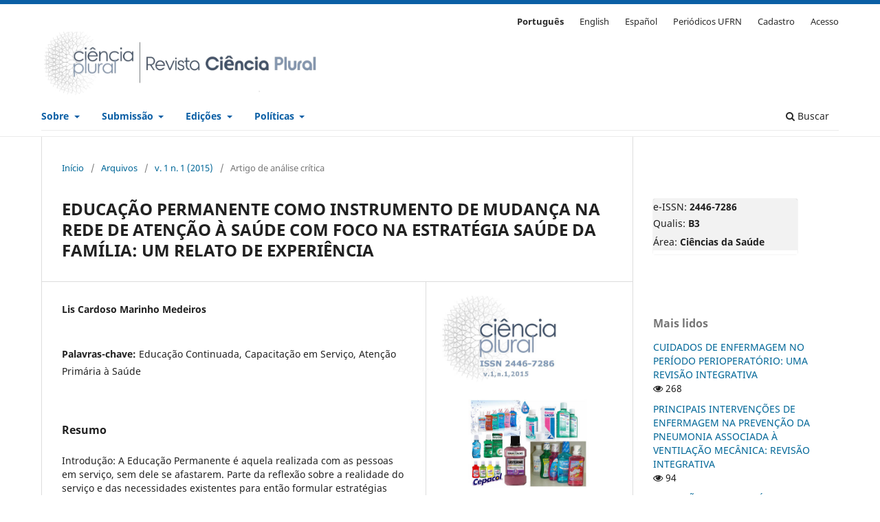

--- FILE ---
content_type: text/html; charset=utf-8
request_url: https://periodicos.ufrn.br/rcp/article/view/7325
body_size: 10696
content:
<!DOCTYPE html>
<html lang="pt-BR" xml:lang="pt-BR">
<head>
	<meta charset="utf-8">
	<meta name="viewport" content="width=device-width, initial-scale=1.0">
	<title>
		EDUCAÇÃO PERMANENTE COMO INSTRUMENTO DE MUDANÇA NA REDE DE ATENÇÃO À SAÚDE COM FOCO NA ESTRATÉGIA SAÚDE DA FAMÍLIA: UM RELATO DE EXPERIÊNCIA
							| Revista Ciência Plural
			</title>

	
<link rel="icon" href="https://periodicos.ufrn.br/public/journals/37/favicon_pt_BR.png" />
<meta name="generator" content="Open Journal Systems 3.3.0.21" />
<link rel="schema.DC" href="http://purl.org/dc/elements/1.1/" />
<meta name="DC.Creator.PersonalName" content="Lis Cardoso Marinho Medeiros"/>
<meta name="DC.Date.created" scheme="ISO8601" content="2015-04-23"/>
<meta name="DC.Date.dateSubmitted" scheme="ISO8601" content="2015-06-12"/>
<meta name="DC.Date.issued" scheme="ISO8601" content="2015-04-23"/>
<meta name="DC.Date.modified" scheme="ISO8601" content="2015-06-29"/>
<meta name="DC.Description" xml:lang="en" content="Introduction: Permanent Education is performed by people who are doing service without leaving it. It starts with the reflection on the reality of the service and the existing needs, and then it develops strategies in order to help in fixing current problems. Objective: Report a qualifying experience and methodological strategy in order to contribute with further training for health professionals. Methodology: The qualification course was planned as a pilot project, and it was applied among professionals to the Family Health Strategy (FHS) in Teresina, Piau&amp;iacute;, using the pedagogical of questioning. Results: The selection of FHS professionals need to be improved, and it is important to follow up how the teams are working in order to discuss about crisis points and achievement of the goals. In addition, the introductory training of the team, which approaches on health policies, procedures, records, forms, and epidemiological indicators, is indispensable because the professionals should know about the environment where they are going to work, as well as they should know about their co-workers since it is important that they strengthen their relationships, improving the access to the population and the solving of problems, thus the service can comply fully its social mission. Conclusion: It is possible to conclude that, despite the difficulties including acceptance and participation, the course was able to change the attitude of some participants because the implementation of Permanent Education in the teaching-learning process of these health professionals could lead to reflection of praxis with changes in the work process."/>
<meta name="DC.Description" xml:lang="pt" content="Introdu&amp;ccedil;&amp;atilde;o: A Educa&amp;ccedil;&amp;atilde;o Permanente &amp;eacute; aquela realizada com as pessoas em servi&amp;ccedil;o, sem dele se afastarem. Parte da reflex&amp;atilde;o sobre a realidade do servi&amp;ccedil;o e das necessidades existentes para ent&amp;atilde;o formular estrat&amp;eacute;gias que ajudem a solucionar os problemas encontrados. Objetivo: Relatar uma experi&amp;ecirc;ncia de qualifica&amp;ccedil;&amp;atilde;o e sua estrat&amp;eacute;gia metodol&amp;oacute;gica, visando contribuir com capacita&amp;ccedil;&amp;otilde;es posteriores para profissionais da &amp;aacute;rea da sa&amp;uacute;de. Metodologia: O curso de qualifica&amp;ccedil;&amp;atilde;o foi planejado como um projeto piloto e aplicado entre trabalhadores da Estrat&amp;eacute;gia Sa&amp;uacute;de da Fam&amp;iacute;lia-ESF em Teresina, no Estado do Piau&amp;iacute; utilizando a concep&amp;ccedil;&amp;atilde;o pedag&amp;oacute;gica da problematiza&amp;ccedil;&amp;atilde;o. Participaram cerca de 10% da totalidade de equipes implantadas no estado. Resultados: Os resultados mostraram que a sele&amp;ccedil;&amp;atilde;o dos profissionais da ESF precisa ser melhorada, que &amp;eacute; importante um acompanhamento dessas equipes, para discuss&amp;atilde;o de pontos cr&amp;iacute;ticos e avan&amp;ccedil;o no alcance das metas e que o treinamento introdut&amp;oacute;rio da equipe, com abordagem sobre pol&amp;iacute;ticas de sa&amp;uacute;de, procedimentos, fichas, formul&amp;aacute;rios, indicadores epidemiol&amp;oacute;gicos &amp;eacute; indispens&amp;aacute;vel para que os profissionais possam de fato conhecer o ambiente e a popula&amp;ccedil;&amp;atilde;o que v&amp;atilde;o trabalhar, para que possam estreitar rela&amp;ccedil;&amp;otilde;es, formar v&amp;iacute;nculos, melhorando o acesso da popula&amp;ccedil;&amp;atilde;o, a resolutividade dos problemas e o servi&amp;ccedil;o possa cumprir plenamente sua miss&amp;atilde;o social. Conclus&amp;atilde;o: Conclui-se que apesar das dificuldades, inclusive de aceita&amp;ccedil;&amp;atilde;o e participa&amp;ccedil;&amp;atilde;o no curso, este conseguiu promover uma mudan&amp;ccedil;a de atitude de alguns participantes, pois a aplica&amp;ccedil;&amp;atilde;o da educa&amp;ccedil;&amp;atilde;o permanente no processo ensino-aprendizagem desses trabalhadores da sa&amp;uacute;de foi capaz de conduzir &amp;agrave; reflex&amp;atilde;o da pr&amp;aacute;xis com mudan&amp;ccedil;as no processo de trabalho."/>
<meta name="DC.Format" scheme="IMT" content="application/pdf"/>
<meta name="DC.Identifier" content="7325"/>
<meta name="DC.Identifier.pageNumber" content="65-74"/>
<meta name="DC.Identifier.URI" content="https://periodicos.ufrn.br/rcp/article/view/7325"/>
<meta name="DC.Language" scheme="ISO639-1" content="pt"/>
<meta name="DC.Rights" content="Copyright (c) 2015 Revista Ciência Plural"/>
<meta name="DC.Rights" content=""/>
<meta name="DC.Source" content="Revista Ciência Plural"/>
<meta name="DC.Source.ISSN" content="2446-7286"/>
<meta name="DC.Source.Issue" content="1"/>
<meta name="DC.Source.Volume" content="1"/>
<meta name="DC.Source.URI" content="https://periodicos.ufrn.br/rcp"/>
<meta name="DC.Subject" xml:lang="pt" content="Educação Continuada"/>
<meta name="DC.Subject" xml:lang="pt" content="Capacitação em Serviço"/>
<meta name="DC.Subject" xml:lang="pt" content="Atenção Primária à Saúde"/>
<meta name="DC.Title" content="EDUCAÇÃO PERMANENTE COMO INSTRUMENTO DE MUDANÇA NA REDE DE ATENÇÃO À SAÚDE COM FOCO NA ESTRATÉGIA SAÚDE DA FAMÍLIA: UM RELATO DE EXPERIÊNCIA"/>
<meta name="DC.Title.Alternative" xml:lang="en" content="Permanent education as changing tool in the attention network in the health with focus on the family health strategy: a report of experience"/>
<meta name="DC.Type" content="Text.Serial.Journal"/>
<meta name="DC.Type.articleType" content="Artigo de análise crítica"/>
<meta name="gs_meta_revision" content="1.1"/>
<meta name="citation_journal_title" content="Revista Ciência Plural"/>
<meta name="citation_journal_abbrev" content="REV. CIÊNC. PLURAL"/>
<meta name="citation_issn" content="2446-7286"/> 
<meta name="citation_author" content="Lis Cardoso Marinho Medeiros"/>
<meta name="citation_title" content="EDUCAÇÃO PERMANENTE COMO INSTRUMENTO DE MUDANÇA NA REDE DE ATENÇÃO À SAÚDE COM FOCO NA ESTRATÉGIA SAÚDE DA FAMÍLIA: UM RELATO DE EXPERIÊNCIA"/>
<meta name="citation_language" content="pt"/>
<meta name="citation_date" content="2015/04/23"/>
<meta name="citation_volume" content="1"/>
<meta name="citation_issue" content="1"/>
<meta name="citation_firstpage" content="65"/>
<meta name="citation_lastpage" content="74"/>
<meta name="citation_abstract_html_url" content="https://periodicos.ufrn.br/rcp/article/view/7325"/>
<meta name="citation_keywords" xml:lang="pt" content="Educação Continuada"/>
<meta name="citation_keywords" xml:lang="pt" content="Capacitação em Serviço"/>
<meta name="citation_keywords" xml:lang="pt" content="Atenção Primária à Saúde"/>
<meta name="citation_pdf_url" content="https://periodicos.ufrn.br/rcp/article/download/7325/5503"/>
<link rel="alternate" type="application/atom+xml" href="https://periodicos.ufrn.br/rcp/gateway/plugin/AnnouncementFeedGatewayPlugin/atom">
<link rel="alternate" type="application/rdf+xml" href="https://periodicos.ufrn.br/rcp/gateway/plugin/AnnouncementFeedGatewayPlugin/rss">
<link rel="alternate" type="application/rss+xml" href="https://periodicos.ufrn.br/rcp/gateway/plugin/AnnouncementFeedGatewayPlugin/rss2">
<script async src="https://platform.twitter.com/widgets.js"></script>

<!-- Go to www.addthis.com/dashboard to customize your tools --> <script type="text/javascript" src="//s7.addthis.com/js/300/addthis_widget.js#pubid=ra-5bce191c0a29332b"></script>
	<link rel="stylesheet" href="https://periodicos.ufrn.br/rcp/$$$call$$$/page/page/css?name=stylesheet" type="text/css" /><link rel="stylesheet" href="https://periodicos.ufrn.br/rcp/$$$call$$$/page/page/css?name=font" type="text/css" /><link rel="stylesheet" href="https://periodicos.ufrn.br/lib/pkp/styles/fontawesome/fontawesome.css?v=3.3.0.21" type="text/css" /><link rel="stylesheet" href="https://periodicos.ufrn.br/plugins/generic/doiInSummary/styles/doi.css?v=3.3.0.21" type="text/css" /><link rel="stylesheet" href="https://periodicos.ufrn.br/public/journals/37/styleSheet.css?d=2026-01-03+17%3A28%3A14" type="text/css" />
</head>
<body class="pkp_page_article pkp_op_view has_site_logo" dir="ltr">

	<div class="pkp_structure_page">

				<header class="pkp_structure_head" id="headerNavigationContainer" role="banner">
						
 <nav class="cmp_skip_to_content" aria-label="Ir para os links de conteúdo">
	<a href="#pkp_content_main">Ir para o conteúdo principal</a>
	<a href="#siteNav">Ir para o menu de navegação principal</a>
		<a href="#pkp_content_footer">Ir para o rodapé</a>
</nav>

			<div class="pkp_head_wrapper">

				<div class="pkp_site_name_wrapper">
					<button class="pkp_site_nav_toggle">
						<span>Open Menu</span>
					</button>
										<div class="pkp_site_name">
																<a href="						https://periodicos.ufrn.br/rcp/index
					" class="is_img">
							<img src="https://periodicos.ufrn.br/public/journals/37/pageHeaderLogoImage_pt_BR.png" width="949" height="244" alt="Revista Ciência Plural" />
						</a>
										</div>
				</div>

				
				<nav class="pkp_site_nav_menu" aria-label="Navegação no Site">
					<a id="siteNav"></a>
					<div class="pkp_navigation_primary_row">
						<div class="pkp_navigation_primary_wrapper">
																				<ul id="navigationPrimary" class="pkp_navigation_primary pkp_nav_list">
								<li class="">
				<a href="https://periodicos.ufrn.br/rcp/about">
					Sobre
				</a>
									<ul>
																					<li class="">
									<a href="https://periodicos.ufrn.br/rcp/about">
										Sobre a Revista
									</a>
								</li>
																												<li class="">
									<a href="https://periodicos.ufrn.br/rcp/corpo">
										Corpo editorial
									</a>
								</li>
																												<li class="">
									<a href="https://periodicos.ufrn.br/rcp/about/contact">
										Contato
									</a>
								</li>
																												<li class="">
									<a href="https://periodicos.ufrn.br/rcp/indexadores">
										Indexação, catalogação e visibilidade
									</a>
								</li>
																		</ul>
							</li>
								<li class="">
				<a href="https://periodicos.ufrn.br/rcp/about/submissions">
					Submissão
				</a>
									<ul>
																					<li class="">
									<a href="https://periodicos.ufrn.br/rcp/instrucoes">
										Instruções aos autores
									</a>
								</li>
																												<li class="">
									<a href="https://docs.google.com/document/d/1bVOZosU2aCt5j9NKaSESZ4giFRlgPTWJ/export?format=docx">
										Template do manuscrito
									</a>
								</li>
																												<li class="">
									<a href="https://docs.google.com/document/d/1_pb0WKqA6FvftNnxefgHFzwH2xnkLlVS/export?format=docx">
										Declarações obrigatórias (submissão)
									</a>
								</li>
																												<li class="">
									<a href="https://periodicos.ufrn.br/rcp/checklist">
										Checklist de submissão
									</a>
								</li>
																		</ul>
							</li>
								<li class="">
				<a href="https://periodicos.ufrn.br/rcp/search/search">
					Edições
				</a>
									<ul>
																					<li class="">
									<a href="https://periodicos.ufrn.br/rcp/issue/current">
										Edição Atual
									</a>
								</li>
																												<li class="">
									<a href="https://periodicos.ufrn.br/rcp/issue/archive">
										Edições publicadas
									</a>
								</li>
																		</ul>
							</li>
								<li class="">
				<a href="https://periodicos.ufrn.br/rcp/politicas">
					Políticas
				</a>
									<ul>
																					<li class="">
									<a href="https://periodicos.ufrn.br/rcp/etica">
										Ética e integridade em publicação
									</a>
								</li>
																												<li class="">
									<a href="https://periodicos.ufrn.br/rcp/polacessoaberto">
										Acesso aberto
									</a>
								</li>
																												<li class="">
									<a href="https://periodicos.ufrn.br/rcp/plagio">
										Plágio e verificação de similaridade
									</a>
								</li>
																												<li class="">
									<a href="https://periodicos.ufrn.br/rcp/privacidade">
										Privacidade
									</a>
								</li>
																												<li class="">
									<a href="https://periodicos.ufrn.br/rcp/LicenCC">
										Direitos autorais e licença (CC BY)
									</a>
								</li>
																		</ul>
							</li>
			</ul>

				

																						<div class="pkp_navigation_search_wrapper">
									<a href="https://periodicos.ufrn.br/rcp/search" class="pkp_search pkp_search_desktop">
										<span class="fa fa-search" aria-hidden="true"></span>
										Buscar
									</a>
								</div>
													</div>
					</div>
					<div class="pkp_navigation_user_wrapper" id="navigationUserWrapper">
							<ul id="navigationUser" class="pkp_navigation_user pkp_nav_list">
								<li class="profile">
				<a href="https://periodicos.ufrn.br/rcp/user/setLocale/pt_BR?source=%2Frcp">
					Português
				</a>
							</li>
								<li class="profile">
				<a href="https://periodicos.ufrn.br/rcp/user/setLocale/en_US?source=%2Frcp">
					English
				</a>
							</li>
								<li class="profile">
				<a href="https://periodicos.ufrn.br/rcp/user/setLocale/es_ES?source=%2Frcp">
					Español
				</a>
							</li>
								<li class="profile">
				<a href="https://periodicos.ufrn.br/">
					Periódicos UFRN
				</a>
							</li>
								<li class="profile">
				<a href="https://periodicos.ufrn.br/rcp/user/register">
					Cadastro
				</a>
							</li>
								<li class="profile">
				<a href="https://periodicos.ufrn.br/rcp/login">
					Acesso
				</a>
							</li>
										</ul>

					</div>
				</nav>
			</div><!-- .pkp_head_wrapper -->
		</header><!-- .pkp_structure_head -->

						<div class="pkp_structure_content has_sidebar">
			<div class="pkp_structure_main" role="main">
				<a id="pkp_content_main"></a>

<div class="page page_article">
			<nav class="cmp_breadcrumbs" role="navigation" aria-label="Você está aqui:">
	<ol>
		<li>
			<a href="https://periodicos.ufrn.br/rcp/index">
				Início
			</a>
			<span class="separator">/</span>
		</li>
		<li>
			<a href="https://periodicos.ufrn.br/rcp/issue/archive">
				Arquivos
			</a>
			<span class="separator">/</span>
		</li>
					<li>
				<a href="https://periodicos.ufrn.br/rcp/issue/view/437">
					v. 1 n. 1 (2015)
				</a>
				<span class="separator">/</span>
			</li>
				<li class="current" aria-current="page">
			<span aria-current="page">
									Artigo de análise crítica
							</span>
		</li>
	</ol>
</nav>
	
		  	 <article class="obj_article_details">

		
	<h1 class="page_title">
		EDUCAÇÃO PERMANENTE COMO INSTRUMENTO DE MUDANÇA NA REDE DE ATENÇÃO À SAÚDE COM FOCO NA ESTRATÉGIA SAÚDE DA FAMÍLIA: UM RELATO DE EXPERIÊNCIA
	</h1>

	
	<div class="row">
		<div class="main_entry">

							<section class="item authors">
					<h2 class="pkp_screen_reader">Autores</h2>
					<ul class="authors">
											<li>
							<span class="name">
								Lis Cardoso Marinho Medeiros
							</span>
																				</li>
										</ul>
				</section>
			
																					
									<section class="item keywords">
				<h2 class="label">
										Palavras-chave:
				</h2>
				<span class="value">
											Educação Continuada, 											Capacitação em Serviço, 											Atenção Primária à Saúde									</span>
			</section>
			
										<section class="item abstract">
					<h2 class="label">Resumo</h2>
					Introdução: A Educação Permanente é aquela realizada com as pessoas em serviço, sem dele se afastarem. Parte da reflexão sobre a realidade do serviço e das necessidades existentes para então formular estratégias que ajudem a solucionar os problemas encontrados. Objetivo: Relatar uma experiência de qualificação e sua estratégia metodológica, visando contribuir com capacitações posteriores para profissionais da área da saúde. Metodologia: O curso de qualificação foi planejado como um projeto piloto e aplicado entre trabalhadores da Estratégia Saúde da Família-ESF em Teresina, no Estado do Piauí utilizando a concepção pedagógica da problematização. Participaram cerca de 10% da totalidade de equipes implantadas no estado. Resultados: Os resultados mostraram que a seleção dos profissionais da ESF precisa ser melhorada, que é importante um acompanhamento dessas equipes, para discussão de pontos críticos e avanço no alcance das metas e que o treinamento introdutório da equipe, com abordagem sobre políticas de saúde, procedimentos, fichas, formulários, indicadores epidemiológicos é indispensável para que os profissionais possam de fato conhecer o ambiente e a população que vão trabalhar, para que possam estreitar relações, formar vínculos, melhorando o acesso da população, a resolutividade dos problemas e o serviço possa cumprir plenamente sua missão social. Conclusão: Conclui-se que apesar das dificuldades, inclusive de aceitação e participação no curso, este conseguiu promover uma mudança de atitude de alguns participantes, pois a aplicação da educação permanente no processo ensino-aprendizagem desses trabalhadores da saúde foi capaz de conduzir à reflexão da práxis com mudanças no processo de trabalho.
				</section>
			
			<div class="item downloads_chart">
	<h3 class="label">
		Downloads
	</h3>
	<div class="value">
		<canvas class="usageStatsGraph" data-object-type="Submission" data-object-id="7325"></canvas>
		<div class="usageStatsUnavailable" data-object-type="Submission" data-object-id="7325">
			Não há dados estatísticos.
		</div>
	</div>
</div>


																			
						
		</div><!-- .main_entry -->

		<div class="entry_details">

										<div class="item cover_image">
					<div class="sub_item">
													<a href="https://periodicos.ufrn.br/rcp/issue/view/437">
								<img src="https://periodicos.ufrn.br/public/journals/37/cover_issue_437_pt_BR.jpg" alt="">
							</a>
											</div>
				</div>
			
										<div class="item galleys">
					<h2 class="pkp_screen_reader">
						Downloads
					</h2>
					<ul class="value galleys_links">
													<li>
								
	
							

<a class="obj_galley_link pdf" href="https://periodicos.ufrn.br/rcp/article/view/7325/5503">

		
	PDF

	</a>
							</li>
											</ul>
				</div>
						
						<div class="item published">
				<section class="sub_item">
					<h2 class="label">
						Publicado
					</h2>
					<div class="value">
																			<span>23-04-2015</span>
																	</div>
				</section>
							</div>
			
										<div class="item citation">
					<section class="sub_item citation_display">
						<h2 class="label">
							Como Citar
						</h2>
						<div class="value">
							<div id="citationOutput" role="region" aria-live="polite">
								<div class="csl-bib-body">
  <div class="csl-entry">MEDEIROS, Lis Cardoso Marinho. EDUCAÇÃO PERMANENTE COMO INSTRUMENTO DE MUDANÇA NA REDE DE ATENÇÃO À SAÚDE COM FOCO NA ESTRATÉGIA SAÚDE DA FAMÍLIA: UM RELATO DE EXPERIÊNCIA. <b>Revista Ciência Plural</b>, <i>[S. l.]</i>, v. 1, n. 1, p. 65–74, 2015. Disponível em: https://periodicos.ufrn.br/rcp/article/view/7325. Acesso em: 25 jan. 2026.</div>
</div>
							</div>
							<div class="citation_formats">
								<button class="cmp_button citation_formats_button" aria-controls="cslCitationFormats" aria-expanded="false" data-csl-dropdown="true">
									Fomatos de Citação
								</button>
								<div id="cslCitationFormats" class="citation_formats_list" aria-hidden="true">
									<ul class="citation_formats_styles">
																					<li>
												<a
													rel="nofollow"
													aria-controls="citationOutput"
													href="https://periodicos.ufrn.br/rcp/citationstylelanguage/get/acm-sig-proceedings?submissionId=7325&amp;publicationId=3733"
													data-load-citation
													data-json-href="https://periodicos.ufrn.br/rcp/citationstylelanguage/get/acm-sig-proceedings?submissionId=7325&amp;publicationId=3733&amp;return=json"
												>
													ACM
												</a>
											</li>
																					<li>
												<a
													rel="nofollow"
													aria-controls="citationOutput"
													href="https://periodicos.ufrn.br/rcp/citationstylelanguage/get/acs-nano?submissionId=7325&amp;publicationId=3733"
													data-load-citation
													data-json-href="https://periodicos.ufrn.br/rcp/citationstylelanguage/get/acs-nano?submissionId=7325&amp;publicationId=3733&amp;return=json"
												>
													ACS
												</a>
											</li>
																					<li>
												<a
													rel="nofollow"
													aria-controls="citationOutput"
													href="https://periodicos.ufrn.br/rcp/citationstylelanguage/get/apa?submissionId=7325&amp;publicationId=3733"
													data-load-citation
													data-json-href="https://periodicos.ufrn.br/rcp/citationstylelanguage/get/apa?submissionId=7325&amp;publicationId=3733&amp;return=json"
												>
													APA
												</a>
											</li>
																					<li>
												<a
													rel="nofollow"
													aria-controls="citationOutput"
													href="https://periodicos.ufrn.br/rcp/citationstylelanguage/get/associacao-brasileira-de-normas-tecnicas?submissionId=7325&amp;publicationId=3733"
													data-load-citation
													data-json-href="https://periodicos.ufrn.br/rcp/citationstylelanguage/get/associacao-brasileira-de-normas-tecnicas?submissionId=7325&amp;publicationId=3733&amp;return=json"
												>
													ABNT
												</a>
											</li>
																					<li>
												<a
													rel="nofollow"
													aria-controls="citationOutput"
													href="https://periodicos.ufrn.br/rcp/citationstylelanguage/get/chicago-author-date?submissionId=7325&amp;publicationId=3733"
													data-load-citation
													data-json-href="https://periodicos.ufrn.br/rcp/citationstylelanguage/get/chicago-author-date?submissionId=7325&amp;publicationId=3733&amp;return=json"
												>
													Chicago
												</a>
											</li>
																					<li>
												<a
													rel="nofollow"
													aria-controls="citationOutput"
													href="https://periodicos.ufrn.br/rcp/citationstylelanguage/get/harvard-cite-them-right?submissionId=7325&amp;publicationId=3733"
													data-load-citation
													data-json-href="https://periodicos.ufrn.br/rcp/citationstylelanguage/get/harvard-cite-them-right?submissionId=7325&amp;publicationId=3733&amp;return=json"
												>
													Harvard
												</a>
											</li>
																					<li>
												<a
													rel="nofollow"
													aria-controls="citationOutput"
													href="https://periodicos.ufrn.br/rcp/citationstylelanguage/get/ieee?submissionId=7325&amp;publicationId=3733"
													data-load-citation
													data-json-href="https://periodicos.ufrn.br/rcp/citationstylelanguage/get/ieee?submissionId=7325&amp;publicationId=3733&amp;return=json"
												>
													IEEE
												</a>
											</li>
																					<li>
												<a
													rel="nofollow"
													aria-controls="citationOutput"
													href="https://periodicos.ufrn.br/rcp/citationstylelanguage/get/modern-language-association?submissionId=7325&amp;publicationId=3733"
													data-load-citation
													data-json-href="https://periodicos.ufrn.br/rcp/citationstylelanguage/get/modern-language-association?submissionId=7325&amp;publicationId=3733&amp;return=json"
												>
													MLA
												</a>
											</li>
																					<li>
												<a
													rel="nofollow"
													aria-controls="citationOutput"
													href="https://periodicos.ufrn.br/rcp/citationstylelanguage/get/turabian-fullnote-bibliography?submissionId=7325&amp;publicationId=3733"
													data-load-citation
													data-json-href="https://periodicos.ufrn.br/rcp/citationstylelanguage/get/turabian-fullnote-bibliography?submissionId=7325&amp;publicationId=3733&amp;return=json"
												>
													Turabian
												</a>
											</li>
																					<li>
												<a
													rel="nofollow"
													aria-controls="citationOutput"
													href="https://periodicos.ufrn.br/rcp/citationstylelanguage/get/vancouver?submissionId=7325&amp;publicationId=3733"
													data-load-citation
													data-json-href="https://periodicos.ufrn.br/rcp/citationstylelanguage/get/vancouver?submissionId=7325&amp;publicationId=3733&amp;return=json"
												>
													Vancouver
												</a>
											</li>
																			</ul>
																			<div class="label">
											Baixar Citação
										</div>
										<ul class="citation_formats_styles">
																							<li>
													<a href="https://periodicos.ufrn.br/rcp/citationstylelanguage/download/ris?submissionId=7325&amp;publicationId=3733">
														<span class="fa fa-download"></span>
														Endnote/Zotero/Mendeley (RIS)
													</a>
												</li>
																					</ul>
																	</div>
							</div>
						</div>
					</section>
				</div>
			
										<div class="item issue">

											<section class="sub_item">
							<h2 class="label">
								Edição
							</h2>
							<div class="value">
								<a class="title" href="https://periodicos.ufrn.br/rcp/issue/view/437">
									v. 1 n. 1 (2015)
								</a>
							</div>
						</section>
					
											<section class="sub_item">
							<h2 class="label">
								Seção
							</h2>
							<div class="value">
								Artigo de análise crítica
							</div>
						</section>
					
									</div>
			
															
										<div class="item copyright">
					<h2 class="label">
						Licença
					</h2>
										<p>À Revista <em>Ciência Plural &nbsp;</em>ficam reservados os direitos autorais referente a todos os artigos publicados.</p>
<p>&nbsp;</p>
				</div>
			
			

		</div><!-- .entry_details -->
	</div><!-- .row -->

</article>

	<div id="articlesBySimilarityList">
				<h3>
			<a name="articlesBySimilarity">Artigos Semelhantes</a>
		</h3>
		<ul>

											
				<li>
											Josepson Maurício da  Silva,
											Augusto José Bezerra de  Andrade,
											Marcelo Viana da  Costa,
											Kesley Pablo Morais de Azevedo ,
										<a href="https://periodicos.ufrn.br/rcp/article/view/39509">
						O PROFISSIONAL DE EDUCAÇÃO FÍSICA E O TRABALHO INTERPROFISSIONAL NA ATENÇÃO PRIMÁRIA À SAÚDE: UMA REVISÃO INTEGRATIVA 
					</a>
					,
					<a href="https://periodicos.ufrn.br/rcp/issue/view/1456">
						Revista Ciência Plural: v. 11 n. 2 (2025): Revista Ciência Plural
					</a>
									</li>
											
				<li>
											Vanessa Soares de Lima  Dantas,
											José Adailton da   Silva,
											Raul  Elton Araújo   Borges,
											Bárbara Suellen Fonseca  Braga,
											Otávio Paiva de  Albuquerque,
											Petala Tuani Candido de Oliveira  Salvador ,
										<a href="https://periodicos.ufrn.br/rcp/article/view/35265">
						EDUCAÇÃO EM SAÚDE PARA PESSOA IDOSA: UM RELATO DE EXPERIÊNCIA DAS AÇÕES DESENVOLVIDAS EM ESTÁGIO DE SAÚDE COLETIVA EM MEDICINA
					</a>
					,
					<a href="https://periodicos.ufrn.br/rcp/issue/view/1381">
						Revista Ciência Plural: v. 10 n. 2 (2024): Revista Ciência Plural
					</a>
									</li>
											
				<li>
											Brenda Nathália Fernandes  Oliveira,
											Ivana Cristina Martins de Oliveira,
											Maíra Clara Farias Fernandes,
											Josevaldo Leite dos Santos,
											Erik Vinícius Martins Jácome,
											Elizandra Pereira Pinheiro ,
										<a href="https://periodicos.ufrn.br/rcp/article/view/36523">
						O TRABALHO DO NUTRICIONISTA COM PLANTAS MEDICINAIS NA ATENÇÃO BÁSICA: UM RELATO DE EXPERIÊNCIA
					</a>
					,
					<a href="https://periodicos.ufrn.br/rcp/issue/view/1456">
						Revista Ciência Plural: v. 11 n. 2 (2025): Revista Ciência Plural
					</a>
									</li>
											
				<li>
											Joel Dácio de Souza Maia,
											Alexandre Bezerra Silva,
											Ricardo Henrique Vieira Melo,
											Maísa Paulino Rodrigues,
											Antônio Medeiros Junior,
										<a href="https://periodicos.ufrn.br/rcp/article/view/13634">
						A EDUCAÇÃO EM SAÚDE PARA USUÁRIOS HIPERTENSOS: PERCEPÇÕES DE PROFISSIONAIS DA ESTRATÉGIA SAÚDE DA FAMÍLIA
					</a>
					,
					<a href="https://periodicos.ufrn.br/rcp/issue/view/775">
						Revista Ciência Plural: v. 4 n. 1 (2018)
					</a>
									</li>
											
				<li>
											Jamile de Oliveira Azevedo,
											Claudia Cerqueira Graça Carneiro,
											Ana Áurea Alécio de Oliveira Rodrigues,
											Cássia Tainar da Silva Souza,
											Adriana dos Santos Sena,
											Técia Mendes Daltro Borges,
										<a href="https://periodicos.ufrn.br/rcp/article/view/35576">
						ATUAÇÃO DO CIRURGIÃO-DENTISTA NA ATENÇÃO PRIMÁRIA À SAÚDE: EXPERIÊNCIAS A PARTIR DA RESIDÊNCIA MULTIPROFISSIONAL
					</a>
					,
					<a href="https://periodicos.ufrn.br/rcp/issue/view/1381">
						Revista Ciência Plural: v. 10 n. 2 (2024): Revista Ciência Plural
					</a>
									</li>
											
				<li>
											Ademir Félix Arantes Júnior,
											Edilma da Cruz Cavalcante,
											Camila Eduarda de França Câmara,
											George José de Oliveira Filho,
											Cássio Vinícius Alencar Cavalcanti,
											Mauricéa Maria de Santana,
										<a href="https://periodicos.ufrn.br/rcp/article/view/39294">
						REGISTROS, MONITORAMENTO E AVALIAÇÃO NO E-SUS APS POR CIRURGIÕES-DENTISTAS DA ESTRATÉGIA DE SAÚDE DA FAMÍLIA EM RECIFE, PE
					</a>
					,
					<a href="https://periodicos.ufrn.br/rcp/issue/view/1456">
						Revista Ciência Plural: v. 11 n. 2 (2025): Revista Ciência Plural
					</a>
									</li>
											
				<li>
											Bruna Fatima Sczepanhak,
											Gabriela  Zanettin,
											Greice Simara Flesch,
											Kelly Cristine Oliveira,
											Vitória Thomé,
											Rosa Maria Rodrigues,
											Gilson Fernandes da Silva,
											Solange de Fátima Reis Conterno,
											Alessandra Crystian Engles dos Reis,
											Leda Aparecida Vanelli Nabuco de  Gouvêa,
										<a href="https://periodicos.ufrn.br/rcp/article/view/30490">
						CONHECIMENTOS E PRÁTICAS DE PROFISSIONAIS DA SAÚDE SOBRE FAKE NEWS
					</a>
					,
					<a href="https://periodicos.ufrn.br/rcp/issue/view/1292">
						Revista Ciência Plural: v. 9 n. 2 (2023): Revista Ciência Plural
					</a>
									</li>
											
				<li>
											Isabelle Maria Mendes de  Araújo,
											Gabriela Pires da Silva,
											Gislany Stefane Felício da Silva,
											Sidcley dos Santos Silva,
											 Roberval Edson Pinheiro de  Lima,
											Dmitri Felix do  Nascimento,
										<a href="https://periodicos.ufrn.br/rcp/article/view/36337">
						ATENÇÃO PRIMÁRIA E INFORMAÇÃO EM SAÚDE: DESEMPENHO E FINANCIAMENTO NO MUNICÍPIO DE NATAL/RN
					</a>
					,
					<a href="https://periodicos.ufrn.br/rcp/issue/view/1381">
						Revista Ciência Plural: v. 10 n. 2 (2024): Revista Ciência Plural
					</a>
									</li>
											
				<li>
											Larissa Nunes,
											Mariluce Karla Bomfim de  Souza,
											Marcos Vinicius Ribeiro de   Araújo,
											Lígia de Gaia Azevedo de  Oliveira,
										<a href="https://periodicos.ufrn.br/rcp/article/view/36900">
						ACOLHIMENTO PEDAGÓGICO EM ATENÇÃO PRIMÁRIA À SAÚDE NA BAHIA, BRASIL.
					</a>
					,
					<a href="https://periodicos.ufrn.br/rcp/issue/view/1426">
						Revista Ciência Plural: v. 10 n. 3 (2024): Revista Ciência Plural
					</a>
									</li>
											
				<li>
											Aracelli Laise Tavares Mendonça Diniz,
											Ricardo Henrique Vieira de Melo,
											Rosana Lúcia Alves de Vilar,
										<a href="https://periodicos.ufrn.br/rcp/article/view/23953">
						ANÁLISE DE UMA PRÁTICA INTERPROFISSIONAL COLABORATIVA NA ESTRATÉGIA SAÚDE DA FAMÍLIA
					</a>
					,
					<a href="https://periodicos.ufrn.br/rcp/issue/view/1108">
						Revista Ciência Plural: v. 7 n. 3 (2021): Revista Ciência Plural
					</a>
									</li>
					</ul>
		<p id="articlesBySimilarityPages">
			<strong>1</strong>&nbsp;<a href="https://periodicos.ufrn.br/rcp/article/view/7325?articlesBySimilarityPage=2#articlesBySimilarity">2</a>&nbsp;<a href="https://periodicos.ufrn.br/rcp/article/view/7325?articlesBySimilarityPage=3#articlesBySimilarity">3</a>&nbsp;<a href="https://periodicos.ufrn.br/rcp/article/view/7325?articlesBySimilarityPage=4#articlesBySimilarity">4</a>&nbsp;<a href="https://periodicos.ufrn.br/rcp/article/view/7325?articlesBySimilarityPage=5#articlesBySimilarity">5</a>&nbsp;<a href="https://periodicos.ufrn.br/rcp/article/view/7325?articlesBySimilarityPage=6#articlesBySimilarity">6</a>&nbsp;<a href="https://periodicos.ufrn.br/rcp/article/view/7325?articlesBySimilarityPage=7#articlesBySimilarity">7</a>&nbsp;<a href="https://periodicos.ufrn.br/rcp/article/view/7325?articlesBySimilarityPage=8#articlesBySimilarity">8</a>&nbsp;<a href="https://periodicos.ufrn.br/rcp/article/view/7325?articlesBySimilarityPage=9#articlesBySimilarity">9</a>&nbsp;<a href="https://periodicos.ufrn.br/rcp/article/view/7325?articlesBySimilarityPage=10#articlesBySimilarity">10</a>&nbsp;<a href="https://periodicos.ufrn.br/rcp/article/view/7325?articlesBySimilarityPage=2#articlesBySimilarity">&gt;</a>&nbsp;<a href="https://periodicos.ufrn.br/rcp/article/view/7325?articlesBySimilarityPage=43#articlesBySimilarity">&gt;&gt;</a>&nbsp;
		</p>
		<p id="articlesBySimilaritySearch">
						Você também pode <a href="https://periodicos.ufrn.br/rcp/search/search?query=educa%C3%A7%C3%A3o%20continuada%20capacita%C3%A7%C3%A3o%20servi%C3%A7o%20aten%C3%A7%C3%A3o%20prim%C3%A1ria%20sa%C3%BAde">iniciar uma pesquisa avançada por similaridade</a> para este artigo.
		</p>
	</div>


</div><!-- .page -->

	</div><!-- pkp_structure_main -->

									<div class="pkp_structure_sidebar left" role="complementary" aria-label="Barra lateral">
				 
<div class="pkp_block block_make_submission">
	<div class="content">
		<a class="block_make_submission_link" href="https://periodicos.ufrn.br/rcp/submission/wizard">
			Submissão
		</a>
	</div>
</div>
<div class="pkp_block block_custom" id="customblock-dados">
	<h2 class="title pkp_screen_reader">ISSN-Qualis-Área</h2>
	<div class="content">
		<div class="item issue" style="text-align: left; ; margin: 30px 30px 30px 0px; padding: 0; border-bottom: none; border-radius: 3px; background: rgba(0,0,0,0.05); box-shadow: 0 0 1px rgba(0,0,0,0.4);">
<div class="sub_item" style="border-bottom: 3px solid transparent; border-top-left-radius: 3px; border-top-right-radius: 3px; margin-top: 3px; border-color: #fff;">
<p style="margin: 0px;">e-ISSN: <strong>2446-7286</strong></p>
<p style="margin: 0px;">Qualis: <strong>B3</strong></p>
<div class="sub_item" style="border-bottom: 3px solid transparent; border-top-left-radius: 3px; border-top-right-radius: 3px; margin-top: 3px; border-color: #fff;">
<p style="margin: 0px;">Área: <strong>Ciências da Saúde</strong></p>
</div>
</div>
</div>
	</div>
</div>
<div class="pkp_block block_developed_by">
	<div class="content">
		<span class="title">Mais lidos</span>
			<ul class="most_read">
							<li class="most_read_article">
					<div class="most_read_article_title"><a href="https://periodicos.ufrn.br/rcp/article/view/37906">CUIDADOS DE ENFERMAGEM NO PERÍODO PERIOPERATÓRIO: UMA REVISÃO INTEGRATIVA</a></div>
					<div class="most_read_article_journal"><span class="fa fa-eye"></span> 268</div>
				</li>
							<li class="most_read_article">
					<div class="most_read_article_title"><a href="https://periodicos.ufrn.br/rcp/article/view/31059"> PRINCIPAIS INTERVENÇÕES DE ENFERMAGEM NA PREVENÇÃO DA PNEUMONIA ASSOCIADA À VENTILAÇÃO MECÂNICA: REVISÃO INTEGRATIVA </a></div>
					<div class="most_read_article_journal"><span class="fa fa-eye"></span> 94</div>
				</li>
							<li class="most_read_article">
					<div class="most_read_article_title"><a href="https://periodicos.ufrn.br/rcp/article/view/33630">NUTRIÇÃO NO CLIMATÉRIO: QUAIS OS BENEFÍCIOS? REVISÃO INTEGRATIVA</a></div>
					<div class="most_read_article_journal"><span class="fa fa-eye"></span> 93</div>
				</li>
							<li class="most_read_article">
					<div class="most_read_article_title"><a href="https://periodicos.ufrn.br/rcp/article/view/37048">ATUAÇÃO DA EQUIPE DE ENFERMAGEM NO PARTO HUMANIZADO: REVISÃO INTEGRATIVA</a></div>
					<div class="most_read_article_journal"><span class="fa fa-eye"></span> 92</div>
				</li>
							<li class="most_read_article">
					<div class="most_read_article_title"><a href="https://periodicos.ufrn.br/rcp/article/view/29053">DENOSUMABE E OSTEONECROSE DOS MAXILARES: O QUE O CIRUGIÃO-DENTISTA PRECISA SABER?</a></div>
					<div class="most_read_article_journal"><span class="fa fa-eye"></span> 71</div>
				</li>
						</ul>
	</div>
</div>
<div class="pkp_block block_information">
	<h2 class="title">Informações</h2>
	<div class="content">
		<ul>
							<li>
					<a href="https://periodicos.ufrn.br/rcp/information/readers">
						Para Leitores
					</a>
				</li>
										<li>
					<a href="https://periodicos.ufrn.br/rcp/information/authors">
						Para Autores
					</a>
				</li>
										<li>
					<a href="https://periodicos.ufrn.br/rcp/information/librarians">
						Para Bibliotecários
					</a>
				</li>
					</ul>
	</div>
</div>
<div class="pkp_block block_developed_by">
	<h2 class="pkp_screen_reader">
		Desenvolvido por
	</h2>

	<div class="content">
		<a href="http://pkp.sfu.ca/ojs/">
			Open Journal Systems
		</a>
	</div>
</div>
<div class="pkp_block block_web_feed">
	<h2 class="title">Edição Atual</h2>
	<div class="content">
		<ul>
			<li>
				<a href="https://periodicos.ufrn.br/rcp/gateway/plugin/WebFeedGatewayPlugin/atom">
					<img src="https://periodicos.ufrn.br/lib/pkp/templates/images/atom.svg" alt="Logo Atom">
				</a>
			</li>
			<li>
				<a href="https://periodicos.ufrn.br/rcp/gateway/plugin/WebFeedGatewayPlugin/rss2">
					<img src="https://periodicos.ufrn.br/lib/pkp/templates/images/rss20_logo.svg" alt="Logo RSS2">
				</a>
			</li>
			<li>
				<a href="https://periodicos.ufrn.br/rcp/gateway/plugin/WebFeedGatewayPlugin/rss">
					<img src="https://periodicos.ufrn.br/lib/pkp/templates/images/rss10_logo.svg" alt="Logo RSS1">
				</a>
			</li>
		</ul>
	</div>
</div>

			</div><!-- pkp_sidebar.left -->
			</div><!-- pkp_structure_content -->

<div class="pkp_structure_footer_wrapper" role="contentinfo">
	<a id="pkp_content_footer"></a>

	<div class="pkp_structure_footer">

					<div class="pkp_footer_content">
				<p style="text-align: center;">Indexadores, diretórios e visibilidade:</p>
<p style="text-align: center;"><img src="https://periodicos.ufrn.br/public/site/images/zgama/mceclip0-bf3caeb46e6176987e24d4f37696f6ca.png" /></p>
			</div>
		
		<div class="pkp_brand_footer" role="complementary">
			<a href="https://periodicos.ufrn.br/rcp/about/aboutThisPublishingSystem">
				<img alt="Mais informações sobre o sistema de publicação, a plataforma e o fluxo de publicação do OJS/PKP." src="https://periodicos.ufrn.br/templates/images/ojs_brand.png">
			</a>
		</div>
	</div>
</div><!-- pkp_structure_footer_wrapper -->

</div><!-- pkp_structure_page -->

<script src="https://periodicos.ufrn.br/lib/pkp/lib/vendor/components/jquery/jquery.min.js?v=3.3.0.21" type="text/javascript"></script><script src="https://periodicos.ufrn.br/lib/pkp/lib/vendor/components/jqueryui/jquery-ui.min.js?v=3.3.0.21" type="text/javascript"></script><script src="https://periodicos.ufrn.br/plugins/themes/default/js/lib/popper/popper.js?v=3.3.0.21" type="text/javascript"></script><script src="https://periodicos.ufrn.br/plugins/themes/default/js/lib/bootstrap/util.js?v=3.3.0.21" type="text/javascript"></script><script src="https://periodicos.ufrn.br/plugins/themes/default/js/lib/bootstrap/dropdown.js?v=3.3.0.21" type="text/javascript"></script><script src="https://periodicos.ufrn.br/plugins/themes/default/js/main.js?v=3.3.0.21" type="text/javascript"></script><script src="https://periodicos.ufrn.br/plugins/generic/citationStyleLanguage/js/articleCitation.js?v=3.3.0.21" type="text/javascript"></script><script type="text/javascript">var pkpUsageStats = pkpUsageStats || {};pkpUsageStats.data = pkpUsageStats.data || {};pkpUsageStats.data.Submission = pkpUsageStats.data.Submission || {};pkpUsageStats.data.Submission[7325] = {"data":{"2015":{"1":0,"2":0,"3":0,"4":0,"5":0,"6":0,"7":9,"8":6,"9":17,"10":12,"11":25,"12":21},"2016":{"1":26,"2":21,"3":32,"4":28,"5":48,"6":39,"7":46,"8":130,"9":44,"10":33,"11":51,"12":28},"2017":{"1":39,"2":56,"3":61,"4":71,"5":112,"6":78,"7":97,"8":106,"9":130,"10":76,"11":93,"12":62},"2018":{"1":83,"2":27,"3":0,"4":0,"5":0,"6":0,"7":0,"8":119,"9":80,"10":88,"11":86,"12":49},"2019":{"1":39,"2":37,"3":69,"4":47,"5":47,"6":33,"7":17,"8":25,"9":31,"10":28,"11":15,"12":12},"2020":{"1":7,"2":11,"3":11,"4":6,"5":31,"6":14,"7":21,"8":14,"9":19,"10":56,"11":21,"12":14},"2021":{"1":26,"2":10,"3":26,"4":17,"5":21,"6":13,"7":14,"8":9,"9":14,"10":11,"11":14,"12":10},"2022":{"1":3,"2":12,"3":10,"4":17,"5":17,"6":9,"7":7,"8":10,"9":9,"10":4,"11":6,"12":9},"2023":{"1":2,"2":15,"3":10,"4":14,"5":5,"6":3,"7":7,"8":9,"9":12,"10":6,"11":6,"12":12},"2024":{"1":13,"2":5,"3":17,"4":7,"5":7,"6":11,"7":10,"8":8,"9":6,"10":8,"11":8,"12":3},"2025":{"1":7,"2":5,"3":4,"4":1,"5":8,"6":16,"7":2,"8":3,"9":1,"10":1,"11":0,"12":0}},"label":"Todos os downloads","color":"79,181,217","total":3304};</script><script src="https://cdnjs.cloudflare.com/ajax/libs/Chart.js/2.0.1/Chart.js?v=3.3.0.21" type="text/javascript"></script><script type="text/javascript">var pkpUsageStats = pkpUsageStats || {};pkpUsageStats.locale = pkpUsageStats.locale || {};pkpUsageStats.locale.months = ["Jan","Fev","Mar","Abr","Mai","Jun","Jul","Ago","Set","Out","Nov","Dez"];pkpUsageStats.config = pkpUsageStats.config || {};pkpUsageStats.config.chartType = "bar";</script><script src="https://periodicos.ufrn.br/plugins/generic/usageStats/js/UsageStatsFrontendHandler.js?v=3.3.0.21" type="text/javascript"></script><script type="text/javascript">
(function (w, d, s, l, i) { w[l] = w[l] || []; var f = d.getElementsByTagName(s)[0],
j = d.createElement(s), dl = l != 'dataLayer' ? '&l=' + l : ''; j.async = true; 
j.src = 'https://www.googletagmanager.com/gtag/js?id=' + i + dl; f.parentNode.insertBefore(j, f); 
function gtag(){dataLayer.push(arguments)}; gtag('js', new Date()); gtag('config', i); })
(window, document, 'script', 'dataLayer', 'UA-126994919-12');
</script>


</body>
</html>


--- FILE ---
content_type: text/css
request_url: https://periodicos.ufrn.br/public/journals/37/styleSheet.css?d=2026-01-03+17%3A28%3A14
body_size: 3184
content:
/* =========================================================
   RCP – destacar o idioma ativo no seletor de idiomas
   ========================================================= */

/* Português */
html[lang^="pt"] a[href*="setLocale=pt_BR"],
html[lang^="pt"] a[href*="setLocale/pt_BR"],
html[lang^="pt"] a[href*="locale=pt_BR"] { font-weight: 700 !important; }

/* English */
html[lang^="en"] a[href*="setLocale=en_US"],
html[lang^="en"] a[href*="setLocale/en_US"],
html[lang^="en"] a[href*="locale=en_US"] { font-weight: 700 !important; }

/* Español */
html[lang^="es"] a[href*="setLocale=es_ES"],
html[lang^="es"] a[href*="setLocale/es_ES"],
html[lang^="es"] a[href*="locale=es_ES"] { font-weight: 700 !important; }


/* =========================================================
   RCP – Botão/CTA do bloco de submissão (pill + ícone + texto)
   ========================================================= */

/* Estilo do botão */
.pkp_block.block_make_submission a.block_make_submission_link{
  background: #0B5FA5 !important;
  border: 1px solid #0B5FA5 !important;
  color: #ffffff !important;

  border-radius: 999px !important;
  padding: 8px 16px !important;
  line-height: 1.1 !important;

  letter-spacing: .02em !important;
  white-space: nowrap;

  text-decoration: none !important;

  /* remove o texto original do link */
  font-size: 0 !important;
}

/* Hover + foco */
.pkp_block.block_make_submission a.block_make_submission_link:hover{
  filter: brightness(0.92) !important;
}
.pkp_block.block_make_submission a.block_make_submission_link:focus{
  outline: 3px solid rgba(11, 95, 165, 0.35) !important;
  outline-offset: 2px !important;
}

/* Ícone profissional (SVG) antes do texto */
.pkp_block.block_make_submission a.block_make_submission_link::before{
  content: "";
  display: inline-block;
  width: 16px;
  height: 16px;
  margin-right: 8px;
  vertical-align: middle;

  background-color: #ffffff; /* cor do ícone */
  -webkit-mask: url("data:image/svg+xml,%3Csvg xmlns='http://www.w3.org/2000/svg' viewBox='0 0 512 512'%3E%3Cpath d='M476 3.2L12.5 270.6c-18.5 10.7-16.7 38 2.9 46.1l111.8 46.3 46.3 111.8c8.1 19.6 35.4 21.4 46.1 2.9L508.8 36c9.7-17-1.8-38-22.8-32.8zM200 456l-36.7-88.7 210.5-210.5-254 190.7L32 311.2 456 80 200 456z'/%3E%3C/svg%3E") no-repeat center / contain;
  mask: url("data:image/svg+xml,%3Csvg xmlns='http://www.w3.org/2000/svg' viewBox='0 0 512 512'%3E%3Cpath d='M476 3.2L12.5 270.6c-18.5 10.7-16.7 38 2.9 46.1l111.8 46.3 46.3 111.8c8.1 19.6 35.4 21.4 46.1 2.9L508.8 36c9.7-17-1.8-38-22.8-32.8zM200 456l-36.7-88.7 210.5-210.5-254 190.7L32 311.2 456 80 200 456z'/%3E%3C/svg%3E") no-repeat center / contain;
}

/* Texto base (fonte consistente) */
.pkp_block.block_make_submission a.block_make_submission_link::after{
  font-family: -apple-system, BlinkMacSystemFont, "Segoe UI", Roboto, Arial, "Noto Sans", "Helvetica Neue", sans-serif !important;
  font-size: 13px;
  font-weight: 700;
  vertical-align: middle;
}

/* Texto por idioma */
html[lang^="pt"] .pkp_block.block_make_submission a.block_make_submission_link::after{ content: "SUBMISSÃO DE ARTIGOS"; }
html[lang^="en"] .pkp_block.block_make_submission a.block_make_submission_link::after{ content: "ARTICLE SUBMISSION"; }
html[lang^="es"] .pkp_block.block_make_submission a.block_make_submission_link::after{ content: "ENVÍO DE ARTÍCULOS"; }

/* =========================================================
   RCP – Header estilo "RSP" (branco + faixa superior azul)
   ========================================================= */

   :root{
    --rcp-accent: #0B5FA5; /* azul do botão */
    --rcp-border: rgba(0,0,0,.08);
  }
  
  /* Faixa azul no topo + header branco */
  .pkp_structure_head{
    background: #ffffff !important;
    border-top: 6px solid var(--rcp-accent) !important;  /* “linha acima” */
    box-shadow: none !important;
  }
  
  /* Remove qualquer fundo azul/cinza do wrapper da navegação, se existir */
  .pkp_navigation_primary_wrapper,
  .pkp_navigation_user_wrapper{
    background: #ffffff !important;
    box-shadow: none !important;
  }
  
  /* Linha sutil separando header do conteúdo */
  .pkp_structure_head,
  .pkp_navigation_primary_wrapper{
    border-bottom: 1px solid var(--rcp-border) !important;
  }
  
  /* Ajuste de espaçamento do header (mais compacto, menos “banner”) */
  .pkp_site_name_wrapper{
    padding-top: 1px !important;
    padding-bottom: 1px !important;
  }
  
  /* Links do menu principal (estilo RSP: azul, mais “editorial”) */
  .pkp_navigation_primary > li > a{
    color: var(--rcp-accent) !important;
    font-weight: 600 !important;
    text-decoration: none !important;
  }
  
  .pkp_navigation_primary > li > a:hover,
  .pkp_navigation_primary > li > a:focus{
    text-decoration: underline !important;
    text-underline-offset: 3px;
  }
  
  /* Idiomas no topo: não mexo no layout, só harmonizo a cor */
  .pkp_navigation_user > li > a{
    color: #2b2b2b !important;
  }
  .pkp_navigation_user > li > a:hover{
    color: var(--rcp-accent) !important;
  }
  
/* =========================================================
   RCP – Cabeçalho estilo “RSP-like” (branco + faixa azul)
   Ajuste de logo: maior e sem cortar
   ========================================================= */

/* Cabeçalho (container) */
.pkp_structure_head{
  position: relative !important;
  background: #ffffff !important;
  border-top: 0 !important;       /* evita duplicar faixa do tema */
  padding-top: 0 !important;      /* remove “vazio” no topo */
  padding-bottom: 6px !important;
  overflow: visible !important;   /* evita clip/corte */
}

/* >>> evita qualquer corte (clipping) no bloco da marca <<< */
.pkp_site_name_wrapper,
.pkp_site_name,
.pkp_site_name a.is_img{
  overflow: visible !important;
}

/* Faixa azul no topo */
.pkp_structure_head::before{
  content: "" !important;
  position: absolute !important;
  top: 0 !important;
  left: 0 !important;
  right: 0 !important;
  height: 6px !important;
  background: #0B5FA5 !important;
  pointer-events: none !important; /* não interfere em cliques */
}

/* Conteúdo do cabeçalho: aproxima da faixa azul sem cortar */
.pkp_head_wrapper{
  padding-top: 16px !important;   /* ajuste fino: 4–8 */
  padding-bottom: 0 !important;
  margin-top: 0 !important;
}

/* Esconde o nome textual (mantém acessibilidade) */
.pkp_site_name a.is_text{
  position: absolute !important;
  width: 1px !important;
  height: 1px !important;
  padding: 0 !important;
  margin: -1px !important;
  overflow: hidden !important;
  clip: rect(0,0,0,0) !important;
  white-space: nowrap !important;
  border: 0 !important;
}

/* NÃO zere line-height aqui (evita corte em alguns temas) */
.pkp_site_name{
  margin: 0 !important;
  line-height: 1.2 !important;
}

/* Alinhamento do logo no cabeçalho */
.pkp_site_name a.is_img{
  display: inline-flex !important;
  align-items: center !important;
  padding: 0 !important;
}

/* Logo */
.pkp_site_name a.is_img img{
  height: 104px !important;
  max-height: 104px !important;
  width: auto !important;
  display: block !important; /* remove “baseline gap” */
}


/* =========================================================
   RCP – Correção de sobreposição no MOBILE (logo/branding)
   ========================================================= */
   @media (max-width: 768px){
    /* reduz o logo no mobile para não empurrar/encostar no conteúdo */
    .pkp_site_name a.is_img img{
      height: 72px !important;
      max-height: 72px !important;
    }
  
    /* dá altura real ao cabeçalho e evita “colisão” com o título do conteúdo */
    .pkp_site_name_wrapper{
      padding-top: 8px !important;
      padding-bottom: 10px !important;
    }
  
    /* segurança extra: impede que o conteúdo “suba” demais */
    .pkp_structure_main,
    .pkp_structure_content{
      padding-top: 40px !important;
    }
  }
  

/* Se ainda houver “muito branco”, reduza só um pouco o respiro,
   sem mexer no line-height do .pkp_site_name */
@media (min-width: 992px){
  .pkp_structure_head{
    padding-top: 16px !important;
    padding-bottom: 8px !important;
  }
}


/* =========================================================
   RCP – CTA "Submissão" no cabeçalho branco (desktop)
   ========================================================= */

   @media (min-width: 992px){

    /* “zera” o bloco na sidebar */
    .pkp_structure_sidebar .pkp_block.block_make_submission{
      margin: 0 !important;
      padding: 0 !important;
      border: 0 !important;
      background: transparent !important;
      height: 0 !important;
      overflow: visible !important;
    }
    .pkp_structure_sidebar .pkp_block.block_make_submission .title{
      display: none !important;
    }
  
    /* botão no cabeçalho (alinhado com idiomas/usuário) */
    .pkp_structure_sidebar .pkp_block.block_make_submission a.block_make_submission_link{
      position: absolute !important;
      z-index: 1 !important;
  
      top: -10% !important;     /* ajuste fino: 18–32 */
      right: 1% !important;   /* ajuste fino: 28–52 */
  
      margin: 0 !important;
      box-shadow: 0 2px 10px rgba(0,0,0,.10) !important;
    }
  }
  
  
  /* Mobile: volta ao fluxo normal (sidebar) */
  @media (max-width: 991.98px){
    .pkp_structure_sidebar .pkp_block.block_make_submission{
      height: auto !important;
    }
    .pkp_structure_sidebar .pkp_block.block_make_submission a.block_make_submission_link{
      position: static !important;
      top: auto !important;
      right: auto !important;
      box-shadow: none !important;
    }
  }
  
  /* =========================================================
   RCP – TOC (sumário) + “Back to top”
   ========================================================= */

/* Espaço para não “grudar” no conteúdo */
.toc.toc-sobre{
  margin: 0 0 12px 0 !important;
}

/* Lista do sumário */
.toc.toc-sobre ul{
  margin: 0 !important;
  padding-left: 18px !important;
}
.toc.toc-sobre li{
  margin: 6px 0 !important;
}
.toc.toc-sobre a{
  text-decoration: none !important;
}
.toc.toc-sobre a:hover,
.toc.toc-sobre a:focus{
  text-decoration: underline !important;
  text-underline-offset: 3px;
}

/* Link “Back to top” */
.voltar-topo{
  margin: 8px 0 18px 0 !important;
  font-size: 0.95rem !important;
}
.voltar-topo a{
  display: inline-block !important;
  padding: 4px 8px !important;
  border-radius: 999px !important;
  text-decoration: none !important;
  border: 1px solid rgba(0,0,0,.12) !important;
}
.voltar-topo a:hover,
.voltar-topo a:focus{
  text-decoration: underline !important;
  text-underline-offset: 3px;
}

/* Opcional: quando clicar no sumário, não “colar” o título no topo (header) */
#top,
#info-periodico,
#foco-escopo,
#missao,
#fluxo-editorial,
#avaliacao-pares,
#acesso-aberto,
#historico{
  scroll-margin-top: 110px; /* ajuste 80–140 conforme altura do header */
}

/* RCP – TOC padrão (igual ao "Sobre la revista") */
.toc a{
  text-decoration: none !important;
}
.toc a:hover,
.toc a:focus{
  text-decoration: underline !important;
  text-underline-offset: 3px;
}

